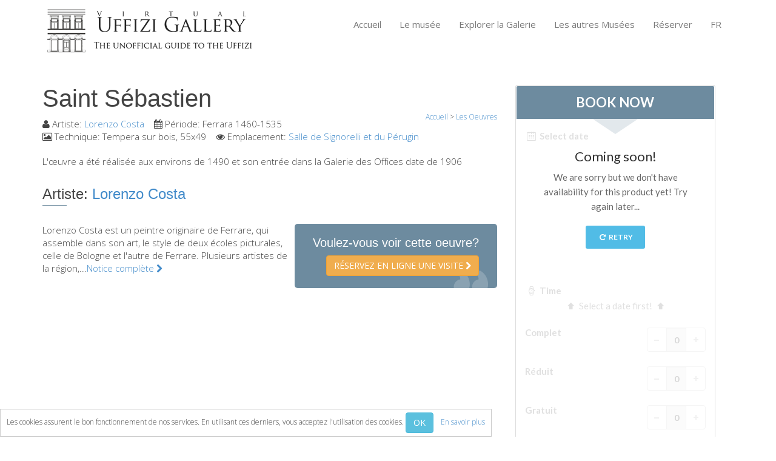

--- FILE ---
content_type: text/html; charset=UTF-8
request_url: https://www.virtualuffizi.com/fr/saint-s%C3%A9bastien.html
body_size: 6193
content:
<!DOCTYPE html> <!--[if lt IE 7]>	<html dir="ltr" lang="fr-FR" class="lt-ie9 lt-ie8 lt-ie7"><![endif]--> <!--[if IE 7]>		<html dir="ltr" lang="fr-FR" class="lt-ie9 lt-ie8"><![endif]--> <!--[if IE 8]>		<html dir="ltr" lang="fr-FR" class="lt-ie9"><![endif]--> <!--[if IE 9]>		<html dir="ltr" lang="fr-FR"  class="lt-ie10"> <![endif]--> <!--[if gt IE 9]>	<!--><html dir="ltr" lang="fr-FR" class="gt-ie9 non-ie"> <!--<![endif]--><head> <meta charset="UTF-8"> <!--[if IE]><meta http-equiv="X-UA-Compatible" content="IE=edge,chrome=1"><![endif]--> <meta name="viewport" content="width=device-width, initial-scale=1, maximum-scale=1"> <title>Saint Sébastien :: Lorenzo Costa ► Ferrara 1460-1535</title> <meta name="description" content="✍ peint par: Lorenzo Costa ☀ Période: Ferrara 1460-1535 ❏ Technique: Tempera sur bois, 55x49 ⚲ Emplacement: 19 - The Signorelli and Perugino Room" /><meta http-equiv="Content-Language" content="fr-FR"> <link rel="alternate" hreflang="en" href="/saint-sebastian.html" /> <link rel="alternate" hreflang="zh" href="/zh/%E5%9C%A3%E5%B7%B4%E6%96%AF%E5%BC%9F%E7%9B%8E.html" /> <link rel="alternate" hreflang="de" href="/de/der-hl.-sebastian.html" /> <link rel="alternate" hreflang="es" href="/es/san-sebasti%C3%A1n.html" /> <!--[if IE]><link rel="shortcut icon" href="/favicon.ico"><![endif]--> <link rel="icon" href="/images/favicon-16.png" sizes="16x16"> <link rel="icon" href="/images/favicon-32.png" sizes="32x32"> <link rel="icon" href="/images/favicon-48.png" sizes="48x48"> <link rel="icon" href="/images/favicon-64.png" sizes="64x64"> <link rel="icon" href="/images/favicon-128.png" sizes="128x128"> <link rel="apple-touch-icon" href="/images/touch-icon-iphone.png" /> <link rel="apple-touch-icon" sizes="76x76" href="/images/touch-icon-ipad.png" /> <link rel="apple-touch-icon" sizes="120x120" href="/images/touch-icon-iphone-retina.png" /> <link rel="apple-touch-icon" sizes="152x152" href="/images/touch-icon-ipad-retina.png" /> <link rel="apple-touch-startup-image" href="/images/iPhone-Startup.jpg"> <meta name="apple-mobile-web-app-status-bar-style" content="#FFF" /> <meta property="og:title" content="Saint Sébastien :: Lorenzo Costa ► Ferrara 1460-1535" /> <meta property="og:description" content="✍ peint par: Lorenzo Costa ☀ Période: Ferrara 1460-1535 ❏ Technique: Tempera sur bois, 55x49 ⚲ Emplacement: 19 - The Signorelli and Perugino Room" /> <meta property="og:site_name" content="Virtual Uffizi Gallery" /> <meta property="og:url" content="//www.virtualuffizi.com/fr/saint-s%C3%A9bastien.html" /> <meta property="og:type" content="website" /> <meta property="og:image" content="//www.virtualuffizi.com/slir/w400-c1:1/repository/5/2/5252a8a4b3eee40.jpg" /> <link rel="image_src" href="//www.virtualuffizi.com/slir/w400-c1:1/repository/5/2/5252a8a4b3eee40.jpg" /> <link rel="stylesheet" href="/css/bootstrap.min.css"> <link rel="stylesheet" href="https://fonts.googleapis.com/css?family=Open+Sans:300,400,600,700,800" /> <link rel="stylesheet" href="/css/main.css" /> <script type="text/javascript">var lingua = 'fr'; var idlingua = 5;</script> <script src="/js/vendor/modernizr-2.6.2-respond-1.1.0.min.js"></script> <script src="/js/vendor/jquery-1.10.1.min.js"></script> <script src="/js/vendor/bootstrap.min.js"></script> <!--[if lt IE 9]>
  <script src="/js/respond.min.js"></script>
<![endif]--> <!--[if lte IE 9]>
<script type="text/javascript" src="/js/jquery.placeholder.min.js"></script>
<![endif]--> </head> <body class="fr" id="saint-s%C3%A9bastien"> <script type="text/javascript">
  (function(i,s,o,g,r,a,m){i['GoogleAnalyticsObject']=r;i[r]=i[r]||function(){
  (i[r].q=i[r].q||[]).push(arguments)},i[r].l=1*new Date();a=s.createElement(o),
  m=s.getElementsByTagName(o)[0];a.async=1;a.src=g;m.parentNode.insertBefore(a,m)
  })(window,document,'script','//www.google-analytics.com/analytics.js','ga');

  ga('create', 'UA-2771798-2', 'www.virtualuffizi.com');
  ga('require', 'linkid', 'linkid.js');
  ga('send', 'pageview');
</script> <div id="wrapper"> <header> <div id="inside-header" class="style2"> <div class="container"> <div class="header-wrapper"> <div class="pull-left logo"> <a href="/fr/"><img src="/images/inside-logo.png" class="img-responsive" alt="Saint Sébastien :: Lorenzo Costa ► Ferrara 1460-1535" /></a> </div> <div class="pull-right menu"> <nav class="pull-left menu-bar" id="responsive-menu"> <ul class="site-menu" id="site-menu"> <li><a class="" href="/fr/">Accueil</a></li> <li><a class="" href="/fr/le-mus%C3%A9e.html">Le musée</a> <ul> <li><a class="" href="/fr/renseignements-.html">Renseignements </a></li> <li><a class="" href="/fr/histoire.html">Histoire</a></li> <li><a class="" href="/fr/%C3%A9v%C3%A9nements-et-expositions.html">Événements et expositions</a></li> <li><a class="" href="/fr/l%27-avis-des-visiteurs.html">L' avis des visiteurs</a></li> <li><a class="" href="/fr/contact.html">Contact</a></li> </ul> </li> <li><a class="" href="/fr/explorer-la-galerie.html">Explorer la Galerie</a> <ul> <li><a class="" href="/fr/r%C3%A9server.html">Réserver</a></li> <li><a class="" href="/fr/visite-virtuelle.html">Visite virtuelle</a></li> <li><a class="" href="/fr/les-oeuvres.html">Les Oeuvres</a></li> <li><a class="" href="/fr/les-salles.html">Les Salles</a></li> <li><a class="" href="/fr/les-artistes.html">Les Artistes</a></li> <li><a class="" href="/fr/les-nouvelles-salles.html">Les nouvelles salles</a></li> </ul> </li> <li><a class="" href="/fr/les-autres-mus%C3%A9es.html">Les autres Musées</a> <ul> <li><a class="" href="/fr/le-mus%C3%A9e-national-du-bargello.html">Le Musée national du Bargello</a></li> <li><a class="" href="/fr/galerie-de-l%27acad%C3%A9mie.html">Galerie de l'Académie</a></li> <li><a class="" href="/fr/la-galerie-palatine.html">La Galerie Palatine</a></li> <li><a class="" href="/fr/les-chapelles-m%C3%A9dicis.html">Les Chapelles  Médicis</a></li> <li><a class="" href="/fr/le-mus%C3%A9e-de-san-marco.html">Le Musée de San Marco</a></li> <li><a class="" href="/fr/mus%C3%A9e-arch%C3%A9ologique.html">Musée Archéologique</a></li> <li><a class="" href="/fr/opificio-delle-pietre-dure.html">Opificio delle Pietre Dure</a></li> <li><a class="" href="/fr/le-mus%C3%A9e-galil%C3%A9e.html">Le Musée Galilée</a></li> <li><a class="" href="/fr/le-jardin-de-boboli.html">Le Jardin de Boboli</a></li> <li><a class="" href="/fr/la-tour-d%27arnolfo.html">La tour d'Arnolfo</a></li> <li><a class="" href="/fr/le-corridor-de-vasari.html">Le Corridor de Vasari</a></li> <li><a class="" href="/fr/le-palazzo-vecchio.html">Le Palazzo Vecchio</a></li> <li><a class="" href="/fr/santa-maria-novella.html">Santa Maria Novella</a></li> <li><a class="" href="/fr/la-basilique-de-santa-croce.html">la Basilique de Santa Croce</a></li> </ul> </li> <li><a class="" href="/fr/r%C3%A9server.html">Réserver</a> <ul> <li><a class="" href="/fr/r%C3%A9server-une-visite-guid%C3%A9e.html">Réserver une visite guidée</a></li> <li><a class="" href="/fr/les-billets-coupe-file.html">Les billets coupe-file</a></li> </ul> </li> <li><a href="javascript:void(0);">FR</a> <ul> <li><a href="/saint-sebastian.html" title="San Sebastiano :: Lorenzo Costa ► Ferrara 1460-1535">ENGLISH</a></li> <li><a href="/zh/%E5%9C%A3%E5%B7%B4%E6%96%AF%E5%BC%9F%E7%9B%8E.html" title="圣巴斯弟盎">中文</a></li> <li><a href="/de/der-hl.-sebastian.html" title="Der hl. Sebastian :: Lorenzo Costa ► Ferrara 1460-1535">DEUTSCH</a></li> <li><a href="/fr/saint-s%C3%A9bastien.html" title="Saint Sébastien :: Lorenzo Costa ► Ferrara 1460-1535">FRANÇAIS</a></li> <li><a href="/es/san-sebasti%C3%A1n.html" title="Saint Sébastien :: Lorenzo Costa ► Ferrara 1460-1535">ESPAÑOL</a></li> </ul> </li> </ul> </nav> </div> </div> </div> </div> </header> <div class="container margint40 marginb40"> <div class="row"> <div class="col-lg-8 col-sm-8" itemscope itemtype="http://schema.org/Painting"> <h1 itemprop="name">Saint Sébastien</h1> <div class="breadcrumbs"> <div itemscope itemtype="http://data-vocabulary.org/Breadcrumb"> <a href="/fr/" itemprop="url"><span itemprop="title">Accueil</span></a> </div> > <div itemscope itemtype="http://data-vocabulary.org/Breadcrumb"> <a href="/fr/les-oeuvres.html" itemprop="url"><span itemprop="title">Les Oeuvres</span></a> </div> </div> <div class="metainfo margint10"> <span style="white-space:nowrap"><i class="fa fa-user"></i> Artiste: <a href="/fr/lorenzo-costa.html" itemprop="author">Lorenzo Costa</a></span>&nbsp;&nbsp;&nbsp;
                                                                            	                                                            	<span style="white-space:nowrap"><i class="fa fa-calendar"></i> Période: <span itemprop="dateCreated">Ferrara 1460-1535</span></span>&nbsp;&nbsp;&nbsp;                    <span style="white-space:nowrap"><i class="fa fa-picture-o"></i> Technique: <span itemprop="genre">Tempera sur bois, 55x49</span></span>&nbsp;&nbsp;&nbsp;                                        	                        	                                                	                               <span style="white-space:nowrap"><i class="fa fa-eye"></i> Emplacement: <a href="/fr/salle-de-signorelli-et-du-p%C3%A9rugin.html" itemprop="contentLocation">Salle de Signorelli et du Pérugin</a></span> </div> <div class="margint20 relative"> <p>L'&oelig;uvre a &eacute;t&eacute; r&eacute;alis&eacute;e aux environs de&nbsp;1490 et son entr&eacute;e dans la Galerie&nbsp;des Offices date de&nbsp;1906</p> </div> <div class="clearfix"></div> <div class="margint20 text-left"> <h3>Artiste: <a href="/fr/lorenzo-costa.html" itemprop="author">Lorenzo Costa</a></h3> <hr class="underline alignleft"> <div class="quote-style2 pull-right"> <h4>Voulez-vous voir cette oeuvre?</h4> <a href="javascript:void(0);" onclick="BlinkBB();" class="btn btn-warning pull-right uppercase">Réservez en ligne une visite <i class="fa fa-chevron-right"></i></a> </div> <p>Lorenzo Costa est un peintre originaire de Ferrare, qui assemble dans son art, le style de deux écoles picturales, celle de Bologne et l'autre de Ferrare. Plusieurs artistes de la région,...<a href="/fr/lorenzo-costa.html">Notice complète <i class="fa fa-chevron-right"></i></a></p> </div> <div class="clearfix"></div> <div id="share"> <div id="fb-root"></div> <script>(function(d, s, id) {
				var js, fjs = d.getElementsByTagName(s)[0];
				if (d.getElementById(id)) return;
				js = d.createElement(s); js.id = id;
				js.src = "//connect.facebook.net/fr-FR/sdk.js#xfbml=1&appId=290373284449435&version=v2.0";
				fjs.parentNode.insertBefore(js, fjs);
		}(document, 'script', 'facebook-jssdk'));</script> <div class="fb-like" style="position:reative;top:-5px;z-index:9999;" data-width="70" data-layout="button_count" data-action="like" data-show-faces="false" data-share="true"></div> <div id="plusone"><div class="g-plusone" data-size="medium"></div></div></div> <script type="text/javascript">
  window.___gcfg = {lang: 'fr'};
  (function() {
    var po = document.createElement('script'); po.type = 'text/javascript'; po.async = true;
    po.src = 'https://apis.google.com/js/platform.js';
    var s = document.getElementsByTagName('script')[0]; s.parentNode.insertBefore(po, s);
  })();
</script> </div> <div class="col-lg-4 col-sm-4 sidebar"> <div class="category-box"> <script type="text/javascript">
    var myEventMethod = window.addEventListener ? "addEventListener" : "attachEvent";
    var myEventListener = window[myEventMethod];
    var myEventMessage = myEventMethod == "attachEvent" ? "onmessage" : "message";
    myEventListener(myEventMessage, function (e) {
        if (e.data === parseInt(e.data))
            document.getElementById("CuborioResellerBB_fc175eb2-74ed-4ed1-aab4-3eec23ca15d5").height = e.data + "px";
    }, false);
</script> <iframe id="CuborioResellerBB_fc175eb2-74ed-4ed1-aab4-3eec23ca15d5" class="CuborioResellerBB" frameborder="0" width="330" marginwidth="0" marginheight="0" scrolling="no" src="https://www.florence-tickets.com/fr/__/resellers/integration?tcode=fc175eb2-74ed-4ed1-aab4-3eec23ca15d5"></iframe> <p align="center"><img src="/images/loghi-cc.png" width="210" /></p> </div> <p><a href="http://www.polomuseale.firenze.it/" target="_blank">Visitez le site officiel du Polo Museale Fiorentino</a></p> <div class="sidebar-recent-box margint20 clearfix"> <h3>Les derniers événements</h3> <hr class="sidebar-underline"> <ul class="sidebar-recent nomargin"> <div class="pull-left blg-img"> <img src="/slir/w70-c70:60/repository/1/4/1452a8a4b409e19.jpg" class="" alt="1160 1139" /> </div> <div class="pull-left blg-txt"> <p><a href="/fr/exposition-aux-offices-pour-le-cinqui%C3%A8me-centenaire-de-la-r%C3%A9forme-protestante.html" itemprop="NewsArticle">Exposition aux Offices pour le cinquième cen...</a></p> <div class="sidebar-blg-date"></div> </div> <p class="clearfix"></p> <div class="pull-left blg-img"> <img src="/slir/w70-c70:60/repository/1/7/171508606415.jpg" class="" alt="leon x" /> </div> <div class="pull-left blg-txt"> <p><a href="/fr/le-portrait-du-pape-l%C3%A9on-x-en-restauration.html" itemprop="NewsArticle">Le portrait du pape Léon X en restauration</a></p> <div class="sidebar-blg-date"></div> </div> <p class="clearfix"></p> <div class="pull-left blg-img"> <img src="/slir/w70-c70:60/repository/8/0/801506443088.jpg" class="" alt="japanese renaissance" /> </div> <div class="pull-left blg-txt"> <p><a href="/fr/la-renaissance-japonaise-dans-une-exposition-aux-offices.html" itemprop="NewsArticle">La Renaissance japonaise dans une exposition ...</a></p> <div class="sidebar-blg-date"></div> </div> <p class="clearfix"></p> <div class="pull-left blg-img"> <img src="/slir/w70-c70:60/repository/8/7/871505120421.jpg" class="" alt="giordano" /> </div> <div class="pull-left blg-txt"> <p><a href="/fr/luca-giordano-et-taddeo-mazzi-aux-offices.html" itemprop="NewsArticle">Luca Giordano et Taddeo Mazzi aux Offices</a></p> <div class="sidebar-blg-date"></div> </div> <p class="clearfix"></p> </ul> </div> <div class="sidebar-tags margint30 clearfix"> <h3>iPhone App</h3> <hr class="sidebar-underline">
    	Téléchargez la nouvelle version de l'app Uffizi Touch®!
    	<a href="//itunes.apple.com/it/app/uffizitouch/id431253759" target="_blank"><img src="/images/appstore.png" /></a> </div> <div class="sidebar-tags margint30 clearfix"> <iframe src="//www.facebook.com/plugins/likebox.php?href=https%3A%2F%2Fwww.facebook.com%2Fuffizigallery&amp;width=270&amp;height=290&amp;colorscheme=light&amp;show_faces=true&amp;header=true&amp;stream=false&amp;show_border=false&amp;appId=554500044616174" scrolling="no" frameborder="0" style="border:none; overflow:hidden; width:270px; height:290px;" allowTransparency="true"></iframe> </div> </div> </div> </div> <div id="footer"> <div class="container"> <div class="row foo margint30 marginb25"> <div class="col-lg-3 col-sm-3"> <h3>La Galerie des Offices</h3> <ul class="footer-ul-style1"> <li><a href="/fr/%C3%A0-propos-de-nous.html"><i class="icon-star-empty"></i> À propos de nous</a></li> <li><a href="/fr/contact.html"><i class="icon-star-empty"></i> Contact</a></li> <li><a href="/fr/le-mus%C3%A9e.html"><i class="icon-star-empty"></i> Le musée</a></li> <li><a href="/fr/explorer-la-galerie.html"><i class="icon-star-empty"></i> Explorer la Galerie</a></li> <li><a href="/fr/les-autres-mus%C3%A9es.html"><i class="icon-star-empty"></i> Les autres Musées</a></li> <li><a href="/fr/r%C3%A9server.html"><i class="icon-star-empty"></i> Réserver</a></li> </ul> </div> <div class="col-lg-3 col-sm-3"> <h3>Les derniers événements</h3> <ul class="footer-ul-style1"> <li><a href="/fr/les-salles-des-muses.html"><i class="icon-star-empty"></i> Les salles des Muses</a></li> <li><a href="/fr/pur%2C-simple-et-naturel.html"><i class="icon-star-empty"></i> Pur, simple et naturel</a></li> <li><a href="/fr/collection-d%27ic%C3%B4nes-russes-aux-offices.html"><i class="icon-star-empty"></i> Collection d'icônes russes au...</a></li> <li><a href="/fr/botticelli-et-le-vrai-nom-de-sa-v%C3%A9nus.html"><i class="icon-star-empty"></i> Botticelli et le vrai nom de s...</a></li> <li><a href="/fr/le-corridoio-vasariano%2C-une-promenade-unique-%C3%A0-florence.html"><i class="icon-star-empty"></i> Le Corridoio Vasariano, une pr...</a></li> </ul> </div> <div class="col-lg-3 col-sm-3"> <h3>Galerie de photos</h3> <ul id="footer-gallery" class="clearfix"> <style type="text/css"> 
.flickr_badge_image{margin:0px;display:inline;float:left !important;}
.flickr_badge_image img{border: 0px solid #666666 !important; padding:0px; margin:4px;}
#flickr_badge_wrapper {width:100%;text-align:left}
</style><div id="flickr_badge_wrapper"><script type="text/javascript" src="https://www.flickr.com/badge_code_v2.gne?count=9&display=random&size=s&layout=x&source=user&user=111057516@N07"></script></div> </ul> </div> <div class="col-lg-3 col-sm-3 footer-contact"> <h3>Contact</h3> <p><a href="/fr/contact.html" class="form-button pull-left" style="line-height:12px">Contact</a></p> <ul id="social" class="margint10 marginb10 clearfix"> <li><a href="https://www.facebook.com/uffizigallery" target="_blank"><i class="icon-facebook"></i></a></li> <li><a href="https://plus.google.com/u/0/107513189401457627011" target="_blank"><i class="icon-google-plus"></i></a></li> <li><a href="https://www.pinterest.com/uffizig/uffizi-gallery/" target="_blank"><i class="icon-pinterest"></i></a></li> <li><a href="https://www.flickr.com/photos/111057516@N07/" target="_blank"><i class="icon-flickr"></i></a></li> </ul> </div> </div> </div> </div> <div id="footer-last"> <div class="container footer-text"> <div class="pull-left footer-info text-left"> <small>&copy; 2007-2026 Tous droits réservés - Virtual Uffizi et Italy Tickets sont la propriété de New Globus Viaggi s.r.l.<br />P.IVA 04690350485 - Chambre de Commerce de Florence, autorisation n. 470865 de 1996 - Capital Social € 10.400 i.v.<br />L'utilisation de ce site implique l'acceptation de Virtual Uffizi <a href="/fr/termes-%26-conditions.html" target="_self">Termes & Conditions</a> - <a href="/fr/politique-de-confidentialit%C3%A9.html" target="_self">Politique de Confidentialité</a><br /><br /></small> </div> <div class="pull-right footer-social"> <ul id="footer-lingue"> <li><a href="/saint-sebastian.html" target="_self"><img src="/images/flags/24/uk.png" border="0" alt="San Sebastiano :: Lorenzo Costa ► Ferrara 1460-1535" /></a></li> <li><a href="/zh/%E5%9C%A3%E5%B7%B4%E6%96%AF%E5%BC%9F%E7%9B%8E.html" target="_self"><img src="/images/flags/24/cn.png" border="0" alt="圣巴斯弟盎" /></a></li> <li><a href="/de/der-hl.-sebastian.html" target="_self"><img src="/images/flags/24/de.png" border="0" alt="Der hl. Sebastian :: Lorenzo Costa ► Ferrara 1460-1535" /></a></li> <li><a href="/fr/saint-s%C3%A9bastien.html" target="_self"><img src="/images/flags/24/fr.png" border="0" alt="Saint Sébastien :: Lorenzo Costa ► Ferrara 1460-1535" /></a></li> <li><a href="/es/san-sebasti%C3%A1n.html" target="_self"><img src="/images/flags/24/es.png" border="0" alt="Saint Sébastien :: Lorenzo Costa ► Ferrara 1460-1535" /></a></li> </ul> </div> </div> </div> <a href="javascript:void(0);" class="scrollup"><i class="fa fa-angle-up"></i></a> </div> <div id="cookie">Les cookies assurent le bon fonctionnement de nos services. En utilisant ces derniers, vous acceptez l'utilisation des cookies. <button class="btn btn-info btn-mini" onclick="CookiesAccept()">OK</button>&nbsp;&nbsp;&nbsp;&nbsp;<a href="/fr/la-mani%C3%A8re-dont-nous-utilisons-les-cookies.html">En savoir plus</a></div> <div id="dialog" class="modal hide fade" tabindex="-1" role="dialog" aria-labelledby="myModalLabel" aria-hidden="true"></div> <script src="/js/plugins.min.js"></script> <script src="/js/main.js"></script> <!--[if lte IE 9]>
<script type="text/javascript">
$('input').placeholder();
</script>
<![endif]--> <script type="text/javascript">
/* <![CDATA[ */
var google_conversion_id = 1057961729;
var google_custom_params = window.google_tag_params;
var google_remarketing_only = true;
/* ]]> */
</script> <script type="text/javascript" src="//www.googleadservices.com/pagead/conversion.js">
</script> <noscript> <div style="display:inline;"> <img height="1" width="1" style="border-style:none;" alt="" src="//googleads.g.doubleclick.net/pagead/viewthroughconversion/1057961729/?value=0&amp;guid=ON&amp;script=0"/> </div> </noscript> </body> </html>

--- FILE ---
content_type: text/html; charset=UTF-8
request_url: https://www.florence-tickets.com/fr/__/resellers/integration?tcode=fc175eb2-74ed-4ed1-aab4-3eec23ca15d5
body_size: 1980
content:
<!DOCTYPE html>
<!--[if IE 8]><html class="ie ie8" dir="ltr" lang="fr"> <![endif]-->
<!--[if IE 9]><html class="ie ie9" dir="ltr" lang="fr"> <![endif]-->
<html dir="ltr" lang="fr">
<head>
    <meta charset="utf-8">
    <meta name="viewport" content="width=device-width, initial-scale=1">
    <title></title>
    <meta name="author" content="Cuborio by Business Click - cuborio.com">
    <meta http-equiv="X-UA-Compatible" content="IE=edge">
    <meta http-equiv="Content-Language" content="fr">
    <meta name="robots" content="noindex, nofollow" />
    <meta name="csrf-token" content="9xu2bwsM1UktfKUrty2ivznjncFCfwkLcYk48cx5">

    <link href='https://fonts.googleapis.com/css?family=Lato:300,400,400i,700,900' rel='stylesheet' type='text/css'>

    <link rel="stylesheet" type="text/css" media="all" href="/assets/ft/css/style.min.css" rel="noreferrer">

    <!--[if lt IE 9]>
    <script src="/assets/ft/js/ie.js"></script>
    <![endif]-->

    
    <style type="text/css">

        body {
            background: transparent;
        }
        .box_style_1 {
            background: #ffffff
        }
        .box_style_1 h3.inner{
            background-color: #6d8b9f
        }
        .triangle-down{
            border-top-color: #6d8b9f
        }
        .btn_full, a.btn_full{
            background: #6d8b9f
        }
        .table.table_summary tr.total{
            color: #6d8b9f
        }

    </style>


</head>

<body>

    
    <div>

        <div class="box_style_1 expose" id="booking_box">

    
        <h3 class="inner uppercase">Book Now</h3>
        <div class="triangle-down"></div>

        <form method="POST" action="https://www.florence-tickets.com/fr/cart" accept-charset="UTF-8" id="bookingForm" target="_top"><input name="_token" type="hidden" value="9xu2bwsM1UktfKUrty2ivznjncFCfwkLcYk48cx5">

        <div id="book_now">

            
    
    <div id="bookingBoxCalendar" class="form-group margin-bottom-20 relative" data-validation="date" data-toggle="error-tooltip" data-placement="top" title="Select a date">
        <label><i class="icon-calendar-7"></i> Select date</label>
        <input class="date-pick form-control" type="hidden" name="cal_date">
        <div class="openedCal margin-top-10"></div>
    </div>


    <div class="form-group margin-bottom-20" data-validation="time" data-toggle="error-tooltip" data-placement="top" title="Select a time">
    <label><i class="icon-clock-7"></i> Time</label>
    <div id="select-time-placeholder" class="text-center"><i class="icon-up-bold"></i> Select a date first! <i class="icon-up-bold"></i></div>
    <div id="select-time"></div>
</div>
    <div class="variants" data-validation="pax" data-toggle="error-tooltip" data-placement="top" title="The total quantity must be between :min and :max">
            <div class="row variant variant_1">
            <div class="col-md-12 col-sm-12 col-xs-12 form-group">
                <label class="full-width">
                    <div class="numbers-row pull-right" data-validation="variant_1" data-toggle="error-tooltip" data-placement="top" title="This quantity must be between :min and :max">
                        <input type="number"
                               value="0"
                               step="1"
                               min="0"
                               name="variants[1][qty]"
                               class="qty2 form-control productVariantQty text-center"
                               data-variant-id="1"
                               data-variant-name="Full"
                               >
                        <div class="inc button_inc">+</div>
                        <div class="dec button_inc">-</div>
                    </div>
                    Complet<br>
                    <small></small>
                </label>
            </div>
        </div>
            <div class="row variant variant_2">
            <div class="col-md-12 col-sm-12 col-xs-12 form-group">
                <label class="full-width">
                    <div class="numbers-row pull-right" data-validation="variant_2" data-toggle="error-tooltip" data-placement="top" title="This quantity must be between :min and :max">
                        <input type="number"
                               value="0"
                               step="1"
                               min="0"
                               name="variants[2][qty]"
                               class="qty2 form-control productVariantQty text-center"
                               data-variant-id="2"
                               data-variant-name="Reduced"
                               >
                        <div class="inc button_inc">+</div>
                        <div class="dec button_inc">-</div>
                    </div>
                    Réduit<br>
                    <small></small>
                </label>
            </div>
        </div>
            <div class="row variant variant_3">
            <div class="col-md-12 col-sm-12 col-xs-12 form-group">
                <label class="full-width">
                    <div class="numbers-row pull-right" data-validation="variant_3" data-toggle="error-tooltip" data-placement="top" title="This quantity must be between :min and :max">
                        <input type="number"
                               value="0"
                               step="1"
                               min="0"
                               name="variants[3][qty]"
                               class="qty2 form-control productVariantQty text-center"
                               data-variant-id="3"
                               data-variant-name="Free"
                               >
                        <div class="inc button_inc">+</div>
                        <div class="dec button_inc">-</div>
                    </div>
                    Gratuit<br>
                    <small></small>
                </label>
            </div>
        </div>
    </div>
<div class="variants-loading text-center hidden"><div class="spinner spinner-dark"></div></div>


    <div class="prices-loading"></div>
<table class="table table_summary hide">
    <tbody>
            <tr class="partial">
            <td> </td>
            <td class="text-right"></td>
        </tr>
        <tr class="total">
        <td>Total</td>
        <td class="text-right"></td>
    </tr>
    </tbody>
</table>
    <button type="button" role="submit" class="btn_full add-to-cart"><strong>Add to cart</strong></button>


        </div>

                   <input name="tcode" type="hidden" value="fc175eb2-74ed-4ed1-aab4-3eec23ca15d5">
                <input name="options[date]" type="hidden">
        <input name="product" type="hidden" value="1">

        </form>

        <div id="sold_out" class="text-center hide">

    <h3>Coming soon!</h3>
    <p>We are sorry but we don&#039;t have availability for this product yet! Try again later...</p>
    <p class="text-center"><button id="bookingRetry" type="button" class="btn_1"><i class="icon-cw"></i> Retry</button></p>

</div>
    
</div>



    </div>


    <script type="text/javascript">

    
    
        var BookingBoxUrl = 'https://www.florence-tickets.com/fr/__/booking/1/1';

    
    var LoadingText = 'Loading...';
    var RefreshTokenEndpoint = 'https://www.florence-tickets.com/__/token';

</script>
    <script src="/assets/ft/js/app.js"></script>

            <script defer src="/assets/ft/js/i18n/fr.js"></script>
    
    
    <script type="text/javascript">

        jQuery(document).ready(function() {

            Booking.start({
                type: '1',
                hasSuppliers: '',
                datePicker: '.date-pick',
                getDatesUrl: 'https://www.florence-tickets.com/fr/__/booking/dates',
                getTimesUrl: 'https://www.florence-tickets.com/fr/__/booking/times',
                getLanguagesUrl: 'https://www.florence-tickets.com/fr/__/booking/languages',
                getQuantityConditionsUrl: 'https://www.florence-tickets.com/fr/__/booking/quantities',
                getVariantFieldsUrl: 'https://www.florence-tickets.com/fr/__/booking/variant-fields',
                getPricesUrl: 'https://www.florence-tickets.com/fr/__/booking/prices',
                productId: 1,
                productCode: "FI_Uffizi",
                productName: "Uffizi Gallery Tickets",
                productCategory: "Uffizi Gallery",
                openedCal: true,
                explodingPrices: true,
                language: null,
                tracking_code_name: 'tcode',
                tracking_code_value: 'fc175eb2-74ed-4ed1-aab4-3eec23ca15d5',
                globalQuantityRules: [],
                productQuantityRules: [{"less-equals":"5"}],
                variantQuantityRules: [],
                subproductQuantityRules: []
            });

        });

        window.onload = function() {
            window.parent.postMessage(document.body.scrollHeight,"*");
            setInterval('window.parent.postMessage(document.body.scrollHeight,"*");', 500); 
        };

    </script>


</body>
</html>


--- FILE ---
content_type: text/html; charset=utf-8
request_url: https://accounts.google.com/o/oauth2/postmessageRelay?parent=https%3A%2F%2Fwww.virtualuffizi.com&jsh=m%3B%2F_%2Fscs%2Fabc-static%2F_%2Fjs%2Fk%3Dgapi.lb.en.OE6tiwO4KJo.O%2Fd%3D1%2Frs%3DAHpOoo_Itz6IAL6GO-n8kgAepm47TBsg1Q%2Fm%3D__features__
body_size: 160
content:
<!DOCTYPE html><html><head><title></title><meta http-equiv="content-type" content="text/html; charset=utf-8"><meta http-equiv="X-UA-Compatible" content="IE=edge"><meta name="viewport" content="width=device-width, initial-scale=1, minimum-scale=1, maximum-scale=1, user-scalable=0"><script src='https://ssl.gstatic.com/accounts/o/2580342461-postmessagerelay.js' nonce="oyB4Pxf21KI4coR9gC_qsw"></script></head><body><script type="text/javascript" src="https://apis.google.com/js/rpc:shindig_random.js?onload=init" nonce="oyB4Pxf21KI4coR9gC_qsw"></script></body></html>